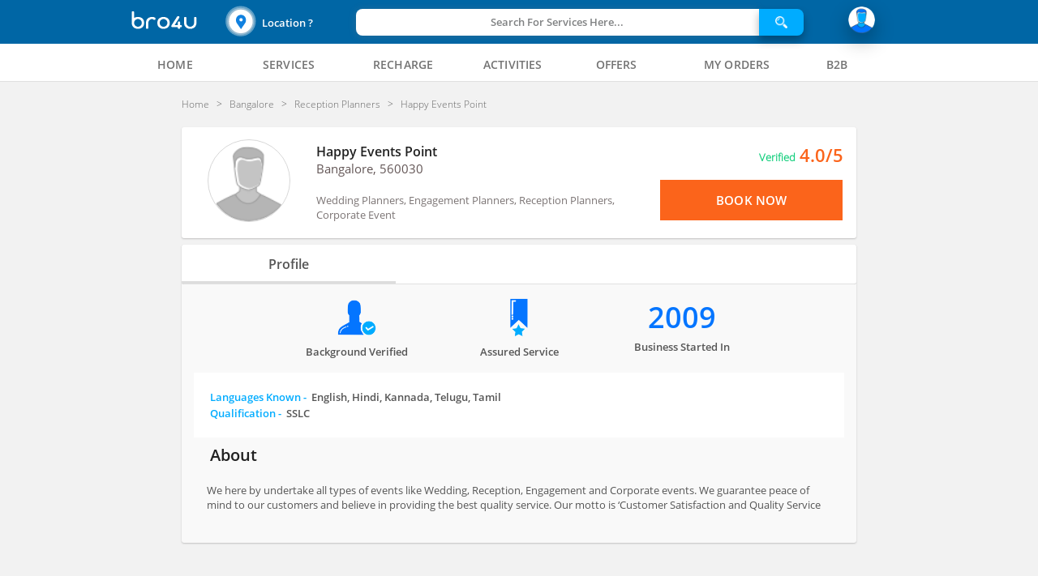

--- FILE ---
content_type: text/html; charset=UTF-8
request_url: https://bro4u.com/wedding-reception-stage-decorators-bangalore/partner/happy-events-point-wilson-garden-Reception-Planners-3929
body_size: 2802
content:
<!DOCTYPE html>
<html lang="en"> <!--<![endif]-->
<head>
    <!-- base url should be at top do not remove -->
    <base href='/'>
    <!-- base url should be at top do not remove -->
    <meta name="viewport" content="width=device-width, initial-scale=1.0, user-scalable=no">
    <link rel="dns-prefetch" href="https://stark.bro4u.com/" />
    <link rel="dns-prefetch" href="//google.co.in" />
    <link rel="dns-prefetch" href="//google.com" />
    <link rel="dns-prefetch" href="//googletagmanager.com" />
    <link rel="dns-prefetch" href="//googleads.g.doubleclick.net" />
    <link rel="dns-prefetch" href="//v2.zopim.com" />
    <link rel="dns-prefetch" href="//in.hotjar.com" />
    <link rel="dns-prefetch" href="//facebook.com" />
    <link rel="dns-prefetch" href="//gstatic.com" />
    <link rel="dns-prefetch" href="//googleapis.com" />
    <link rel="dns-prefetch" href="https://apis.google.com" />
    <link rel="dns-prefetch" href="https://www.youtube.com" />
    <meta content="!" name="fragment" />

    <meta charset="utf-8">
    <meta name="language" content="english"/>
    <meta http-equiv="X-UA-Compatible" content="IE=edge">
    <meta http-equiv="X-UA-Compatible" content="IE=11" />

    <!--<title>{{ metaService.getMetadata('HEADER', baseConstants.METADATA.HEADER.TITLE.NAME) }}</title>-->
    <title ng-bind-html="metaService.getMetadata(baseConstants.METADATA.KEY.HEADER.NAME, baseConstants.METADATA.HEADER.TITLE.NAME)"></title>
    <meta name="description" content="{{ metaService.getMetadata(baseConstants.METADATA.KEY.HEADER.NAME, baseConstants.METADATA.HEADER.DESC.NAME) }}" />
    <meta name="keywords" content="{{ metaService.getMetadata(baseConstants.METADATA.KEY.HEADER.NAME, baseConstants.METADATA.HEADER.KEYWORDS.NAME) }}" />
    <link rel="alternate" media="only screen and (max-width: 640px)" href="{{ metaService.getMetadata(baseConstants.METADATA.KEY.HEADER.NAME, baseConstants.METADATA.HEADER.ALTERNATE_URL.NAME) }}" />
    <!-- <link rel="canonical" href="{{ metaService.getMetadata(baseConstants.METADATA.KEY.HEADER.NAME, baseConstants.METADATA.HEADER.CANONICAL_URL.NAME) }}" /> -->

    <meta property="og:url" content="{{ metaService.getMetadata(baseConstants.METADATA.KEY.HEADER.NAME, baseConstants.METADATA.HEADER.CANONICAL_URL.NAME) }}"/>
    <meta property="og:title" content="{{ metaService.getMetadata(baseConstants.METADATA.KEY.HEADER.NAME, baseConstants.METADATA.HEADER.TITLE.NAME) }}"/>
    <meta property="og:type" content="{{ metaService.getMetadata(baseConstants.METADATA.KEY.HEADER.NAME, baseConstants.METADATA.HEADER.OG_TYPE.NAME) }}"/>
    <meta property="og:image" content="{{ metaService.getMetadata(baseConstants.METADATA.KEY.HEADER.NAME, baseConstants.METADATA.HEADER.OG_IMAGE.NAME) }}"/>
    <meta property="og:description" content="{{ metaService.getMetadata(baseConstants.METADATA.KEY.HEADER.NAME, baseConstants.METADATA.HEADER.DESC.NAME) }}"/>

    <meta name="description" content="">
    <meta name="theme-color" content="#0066A6">

    <meta name='yandex-verification' content='5d8e2a9462e82e16'/>
    <meta name="p:domain_verify" content="5f50523e927cd52a27bfc5ba44680ea5"/>
    <meta name="msvalidate.01" content="408479BF7F6DDA7467486A1D4A9B3792"/>
    <link href="https://plus.google.com/u/0/b/112989633689545999695/+Bro4uofficial/" rel="publisher"/>
    <link rel="preconnect" href="https://stark.bro4u.com/" />

    <link href="https://apis.google.com" rel="preconnect" crossorigin>
    <!-- GTM dependency -->
    <!-- <script src="https://ajax.googleapis.com/ajax/libs/jquery/1.9.1/jquery.min.js"></script> -->

    <script type="application/ld+json">
      {   "@context" : "http://schema.org",
        "@type" : "Organization",
        "name" : "Bro4u Trusted Home Services",
        "url" : "https://bro4u.com/",
        "telephone" : "7406158764",
        "logo" :"https://bro4u.com/images/images/app_v2/logo.png",
        "sameAs" : ["https://www.facebook.com/Bro4uServices",
        "https://plus.google.com/+Bro4uofficial/posts",
        "http://twitter.com/bro4uofficial",
        "https://www.pinterest.com/Bro4u/",
        "https://in.linkedin.com/company/bro4u-online-services-pvt-ltd"]
      }
    </script>

    <script type="application/ld+json" id="richFAQsResult"></script>

    <!-- place holder for all css being appended -->
    <link rel="stylesheet">

    <link rel="icon" type="image/ico" href="/favicon.ico"/>
    <!-- Google Tag Manager -->
    <script>(function(w,d,s,l,i){w[l]=w[l]||[];w[l].push({'gtm.start':
      new Date().getTime(),event:'gtm.js'});var f=d.getElementsByTagName(s)[0],
      j=d.createElement(s),dl=l!='dataLayer'?'&l='+l:'';j.async=true;j.src=
      'https://www.googletagmanager.com/gtm.js?id='+i+dl;f.parentNode.insertBefore(j,f);
    })(window,document,'script','dataLayer','GTM-WN3LJ7');</script>
    <!-- End Google Tag Manager -->

    <script>
      window.dataLayer = window.dataLayer || [];
      function gtag(){dataLayer.push(arguments);}
    </script>

    <script>
      var isIndexPage = window.location.pathname.includes("index.php");
      if(isIndexPage){
        var newURl = window.location.href.replace("index.php", "");
        window.location.href=newURl;
      }
    </script>
    <!-- FRESH CHART START -->
    <script src="https://wchat.freshchat.com/js/widget.js"></script>
    <!-- FRESH CHART END -->
</head>
<body class="ng-cloak">
  <md-progress-linear id="loader-wrapper" md-mode="indeterminate"></md-progress-linear>
  <header></header>
  <ui-view></ui-view>
  <!--<div class="orientation-lock" id="orientation-lock"></div>-->

  <recharge-browse-plan></recharge-browse-plan>
  <servicebar></servicebar>
  <footer></footer>
  <div id="fb-root"></div>
  <div id="snackbar"></div>
  <div id="g-autocomp-pred-container-all"></div>
  <script>
    window.BRO4U_HTTP_REFRRER = document.referrer;
    var loadBag = [];

    function isReady(load) {
      loadBag.push(load);

      if (loadBag.length === 3) {
        console.log(loadBag);
        jedi('js');
      }
    }

    function jedi(js) {
      if (js !== undefined) {
        window.stateName = '';
        angular.bootstrap(document.getElementsByTagName("html")[0], ['bro4uWebapp']);
        window.prerenderReady = true;
      }
    }
  </script>

  <script async type="text/javascript">
      /* First CSS File */
      var css1 = document.createElement('link');
      css1.rel = 'stylesheet';
      css1.href = "https://stark.bro4u.com/dist/assets/extra.min.ffdf06828.css";
      css1.type = 'text/css';
      var godefer = document.getElementsByTagName('link')[0];
      godefer.parentNode.insertBefore(css1, godefer);

      /* Second CSS File */
      var css2 = document.createElement('link');
      css2.rel = 'stylesheet';
      css2.href = 'https://stark.bro4u.com/dist/assets/main.min.9bbc8a449.css';
      css2.type = 'text/css';
      godefer.parentNode.appendChild(css2);

  </script>

  <script defer src = "https://apis.google.com/js/platform.js" ></script>
  <script defer  src="https://maps.googleapis.com/maps/api/js?key=AIzaSyBe6Nnmy1pRN2Q9WAfZxXibIrE3Ga9CErk&libraries=places"></script>

  <script defer src="https://stark.bro4u.com/dist/assets/extra.min.e68dc82b5.js" onload="isReady('extra')"></script>


  <script defer src="https://stark.bro4u.com/dist/assets/bro4u-webapp.template.min.c101f204b.js" onload="isReady('template')"></script>

  <script defer  src = "https://stark.bro4u.com/dist/assets/bro4u-webapp.min.af262b313.js" onload = "isReady('main')" ></script>


  <script defer  src="https://www.youtube.com/iframe_api"></script>

  <script async defer  type="text/javascript">

    var font3 = document.createElement('link');
    font3.rel = 'stylesheet';
    font3.href = 'https://stark.bro4u.com/dist/assets/font-awesome.min.c39501bbd.css';
    font3.type = 'text/css';
    var godefer = document.getElementsByTagName('link')[0];
    godefer.parentNode.appendChild(font3);

    /* JS console styling */
    console.info('%c', 'line-height:48px;padding:18px 150px;background:url(\'https://bro4u.com/images/app_v2/logo.png\') center / contain no-repeat;')
  </script>

  <div id="google_ads_remarketing"></div>

</body>
</html>

<!--

__/\\\\\\\\\\\\\___        ____/\\\\\\\\\_____        _______/\\\\\______        ____________/\\\____        __/\\\________/\\\_
 _\/\\\/////////\\\_        __/\\\///////\\\___        _____/\\\///\\\____        __________/\\\\\____        _\/\\\_______\/\\\_
  _\/\\\_______\/\\\_        _\/\\\_____\/\\\___        ___/\\\/__\///\\\__        ________/\\\/\\\____        _\/\\\_______\/\\\_
   _\/\\\\\\\\\\\\\\__        _\/\\\\\\\\\\\/____        __/\\\______\//\\\_        ______/\\\/\/\\\____        _\/\\\_______\/\\\_
    _\/\\\/////////\\\_        _\/\\\//////\\\____        _\/\\\_______\/\\\_        ____/\\\/__\/\\\____        _\/\\\_______\/\\\_
     _\/\\\_______\/\\\_        _\/\\\____\//\\\___        _\//\\\______/\\\__        __/\\\\\\\\\\\\\\\\_        _\/\\\_______\/\\\_
      _\/\\\_______\/\\\_        _\/\\\_____\//\\\__        __\///\\\__/\\\____        _\///////////\\\//__        _\//\\\______/\\\__
       _\/\\\\\\\\\\\\\/__        _\/\\\______\//\\\_        ____\///\\\\\/_____        ___________\/\\\____        __\///\\\\\\\\\/___
        _\/////////////____        _\///________\///__        ______\/////_______        ___________\///_____        ____\/////////_____

-->

